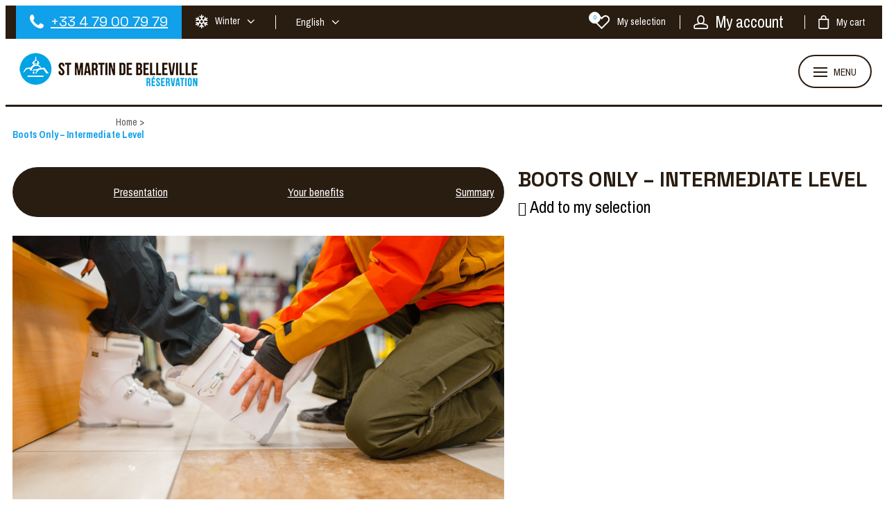

--- FILE ---
content_type: text/html; charset=utf-8
request_url: https://en.locationsaintmartin.com/ski-equipment/boots-only-intermediate-level.html
body_size: 7687
content:
<!DOCTYPE html>
<html class="no-js" lang="en">
<head>
    <title>Booking Ski equipment Boots only/Intermediate level Les Menuires - Ski resort France, 3 Valleys</title>
    <meta charset="utf-8" />
    <link rel="shortcut icon" href="/templates/RESASMB/images/favicon.ico" type="image/x-icon" />
    <link rel="apple-touch-icon" sizes="76x76" href="/apple-touch-icon.png">
    <link rel="icon" type="image/png" sizes="32x32" href="/templates/RESASMB/images/favicon/favicon-32x32.png">
    <link rel="icon" type="image/png" sizes="16x16" href="/templates/RESASMB/images/favicon/favicon-16x16.png">
    <link rel="manifest" href="/templates/RESASMB/images/favicon/site.webmanifest">
    <link rel="mask-icon" href="/templates/RESASMB/images/favicon/safari-pinned-tab.svg" color="#019dda">
    <meta name="msapplication-TileColor" content="#019dda">
    <meta name="theme-color" content="#019dda">
    <!-- Debut balise description et keyword -->
<meta name="description" content="Booking Ski equipment  |  Boots only/Intermediate level - Book your activities and services with the official ski resort booking center Les Menuires" />
<link rel="canonical" href="https://en.locationsaintmartin.com/ski-equipment/boots-only-intermediate-level.html"/><!-- Fin balise description et keyword -->
<meta property="og:image" content="https://fr.locationsaintmartin.com/medias/images/prestations/location-chaussures-de-ski-23811785.jpeg" /><meta property="og:site_name" content="en.locationsaintmartin.com" /><meta property="og:url" content="ski-equipment/boots-only-intermediate-level.html" /><meta property="og:title" content="Booking&nbsp;Ski equipment&nbsp;Boots only/Intermediate level&nbsp;Les Menuires&nbsp;-&nbsp;Ski resort France, 3 Valleys" /><meta property="og:description" content="Booking Ski equipment  |  Boots only/Intermediate level - Book your activities and services with the official ski resort booking center Les Menuires" /><meta property="og:type" content="website" />    <meta name="viewport" content="width=device-width" />
    <meta name="format-detection" content="telephone=no">
    <meta http-equiv="Content-Language" content="en">
    <link rel="preconnect" href="https://fonts.googleapis.com">
    <link rel="preconnect" href="https://fonts.gstatic.com" crossorigin>
    <link href="https://fonts.googleapis.com/css2?family=Archivo+Narrow:wght@400;700&family=Space+Grotesk:wght@400;700&display=swap" rel="stylesheet">
    <link href="/stylesheet.css?action=display&fic=default&partie=generique" data-initiator="link-element" rel="stylesheet" type="text/css" /><link href="/stylesheet.css?action=display&fic=default&partie=local" data-initiator="link-element" rel="stylesheet" type="text/css" /><link href="https://static.ingenie.fr/components/swiper/swiper.css" data-initiator="link-element" rel="stylesheet" type="text/css" />    <link rel="stylesheet" type="text/css" href="/templates/RESASMB/css/style.css">
    <link rel="alternate" href="https://fr.locationsaintmartin.com/location-materiel-de-ski/chaussures-seules-intermedaire-1.html" hreflang="FR-fr"><link rel="alternate" href="https://en.locationsaintmartin.com/ski-equipment/boots-only-intermediate-level.html" hreflang="EN-gb"><link rel="alternate" href="https://fr.locationsaintmartin.com/location-materiel-de-ski/chaussures-seules-intermedaire-1.html" hreflang="x-default">    <base href="https://en.locationsaintmartin.com" />    <link rel="alternate" href="https://fr.locationsaintmartin.com/location-materiel-de-ski/chaussures-seules-intermedaire-1.html" hreflang="FR-fr"><link rel="alternate" href="https://en.locationsaintmartin.com/ski-equipment/boots-only-intermediate-level.html" hreflang="EN-gb"><link rel="alternate" href="https://fr.locationsaintmartin.com/location-materiel-de-ski/chaussures-seules-intermedaire-1.html" hreflang="x-default"><script src="https://ajax.googleapis.com/ajax/libs/jquery/3.6.0/jquery.min.js" data-initiator="script-element" type="application/javascript" ></script>            <!-- Google Tag Manager -->
    <script>(function(w,d,s,l,i){w[l]=w[l]||[];w[l].push({'gtm.start':
                new Date().getTime(),event:'gtm.js'});var f=d.getElementsByTagName(s)[0],
            j=d.createElement(s),dl=l!='dataLayer'?'&l='+l:'';j.async=true;j.src=
            'https://www.googletagmanager.com/gtm.js?id='+i+dl;f.parentNode.insertBefore(j,f);
        })(window,document,'script','dataLayer','GTM-KGDQCNK');</script>
    <!-- End Google Tag Manager -->
    <!-- GA Wainting -->
    <script>
        window['GoogleAnalyticsObject'] = 'ga';
        window['ga'] = window['ga'] || function() {
            (window['ga'].q = window['ga'].q || []).push(arguments)
        };
    </script>
    <!-- End GA Wainting -->
    <!-- Matomo -->
    <script>
        var _paq = window._paq = window._paq || [];
        /* tracker methods like "setCustomDimension" should be called before "trackPageView" */
        _paq.push(['trackPageView']);
        _paq.push(['enableLinkTracking']);
        (function() {
            var u="https://analytics.st-martin-belleville.com/";
            _paq.push(['setTrackerUrl', u+'matomo.php']);
            _paq.push(['setSiteId', '4']);
            _paq.push(['HeatmapSessionRecording::disable']);
            var d=document, g=d.createElement('script'), s=d.getElementsByTagName('script')[0];
            g.async=true; g.src=u+'matomo.js'; s.parentNode.insertBefore(g,s);
        })();
    </script>
    <noscript><p><img src="https://analytics.st-martin-belleville.com/matomo.php?idsite=4&amp;rec=1" style="border:0;" alt="" /></p></noscript>
    <!-- End Matomo Code -->
        </head>

<body class=" en HIVER ControllerFicheInfo">
<!-- Google Tag Manager (noscript) -->
<noscript><iframe src="https://www.googletagmanager.com/ns.html?id=GTM-KGDQCNK"
                  height="0" width="0" style="display:none;visibility:hidden"></iframe></noscript>
<!-- End Google Tag Manager (noscript) -->


<header class="headered">
    <div class="heading">
         <div class="popup_box"></div>
        <div class="top">
            <div class="gauche">
                <div class="tel">
                    <nav role="navigation" class="menu-niveau-3 menu-phone" ><div class="titre-menu"><a href="tel:04 79 00 79 79" title="+33 4 79 00 79 79" >+33 4 79 00 79 79</a></div><div class="description-menu"><span style="color:#FFFFFF;">Monday to Friday 9am-12pm / 1.30pm-7pm. Saturday 9am-12pm / 2pm-7pm. Sunday 9am-12pm/3pm-7pm.</span></div></nav>                </div>
                <div class="themes">
                    <ul class="switch-themes"><li class="theme-hiver selected"><a href="https://en.locationsaintmartin.com/winter" title="Winter"><span>Winter</span></a></li><div class="toggle hiver" onclick="document.location.href='https://en.locationsaintmartin.com/summer'"></div><li class="theme-ete"><a href="https://en.locationsaintmartin.com/summer" title="Summer"><span>Summer</span></a></li></ul>                </div>
                <div class="langues">
                    <ul class="switch-langues"><li class="langue-en selected"><a href="https://en.locationsaintmartin.com/winter?origine=switchLangue" title="English"><span>English</span></a></li><li class="langue-fr"><a href="https://fr.locationsaintmartin.com/location-materiel-de-ski/chaussures-seules-intermedaire-1.html?origine=switchLangue" title="Français"><span>Français</span></a></li></ul>                </div>
            </div>
            <div class="droite">
                <div id="carnet_voyage_mini_panier"><a href="/carnet-voyage" class="lien_carnet">My selection <span class="carnet_voyage_mini_panier_nb_fiche">0</span></a></div>                <div class="compte">
                    <div class="widget-moncompte dropdown-relative widget-51">

                <div class="title"><a href="/espace-client.html"><span>My account</span></a></div>
    </div>                </div>
                <div class="panier" tabindex="0" >
                    <div id="bloc_panier"  class="menu_panier " >
    <div class="titre-panier"><span>My cart</span></div>
    <div id="contenu_bloc_panier">
        <!--  Affichage Vue Panier Menu -->
                            <div class="left" id="resa_panier_vide">Your cart is empty</div>
                <div class="prestations">
            <div class="left"  style="display: none;">TOTAL</div>
            <div class="right"  style="display: none;"><span id="resa_panier_montant">€0</div>
        </div>
        <div class="voir-panier clear"  style="display: none;"><a href="booking?action=panier&amp;cid=4#tab_panier_resa">My cart</a></div>
            </div>
</div>                </div>
            </div>
        </div>
        <div class="main">
            <div class="logo">
                <a href="/" title="Retour à l'accueil">
                    <img src="/templates/RESASMB/images/logo.png" alt="Logo" title="Retour à l'accueil"/>
                </a>
            </div>
            <div class="left-header">
                <div tabindex="0" class="burger">
                    <div class="dash">
                        <span></span>
                        <span></span>
                        <span></span>
                    </div>
                    <div class="text-menu">MENU</div>
                </div>
            </div>
        </div>
        <div class="menu">
            <div class="menu_conteneur">
                <nav role="navigation" class="responsiveMenu menu-niveau-2 menu-menu-principal" ><a id="pull" class="hidden-desktop">Menu</a><ul class="">

    <li data-menu-id="1305" data-menu-keyword="" class="first  menu-niveau-3"><a href="booking-accomodation-saint-martin-belleville.html"  ><span class="lien-menu">Accomodation</span></a><ul class="menu-contain-widget">

    <li data-menu-id="1306" data-menu-keyword="" class="menu-niveau-4"><a href="appartments-chalets-saint-martin-de-belleville.html"  ><span class="lien-menu">Apartments and chalets</span></a><ul class="">

    
</ul>

</li><li data-menu-id="1308" data-menu-keyword="" class="menu-niveau-4  terminal"><a href="hotels-saint-martin-de-belleville.html"  ><span class="lien-menu">Hotels</span></a></li><li data-menu-id="1310" data-menu-keyword="" class="menu-niveau-4"><a href="residence-saint-martin-de-belleville.html"  ><span class="lien-menu">Residences</span></a><ul class="">

    
</ul>

</li><li data-menu-id="1313" data-menu-keyword="" class="menu-niveau-4  terminal"><a href="refuges-saint-martin-de-belleville.html"  ><span class="lien-menu">Refuges</span></a></li><li class="menu-widget-container"><div class="menu-widget" data-widget="78"></div>
</li>
</ul>

</li><li data-menu-id="1314" data-menu-keyword="" class="menu-niveau-3"><a href="booking-activities-leisure-saint-martin-de-belleville.html"  ><span class="lien-menu">Activities</span></a><ul class="menu-contain-widget">

    <li data-menu-id="1315" data-menu-keyword="" class="menu-niveau-4"><a href="unusual-lst-martin-de-belleville-3-vallees.html"  ><span class="lien-menu">Unusual</span></a><ul class="">

    
</ul>

</li><li data-menu-id="1324" data-menu-keyword="" class="menu-niveau-4  terminal"><a href="day-care-children-clubs.html"  ><span class="lien-menu">Day care and children clubs</span></a></li><li data-menu-id="1327" data-menu-keyword="" class="menu-niveau-4"><a href="ski-saint-martin-de-belleville.html"  ><span class="lien-menu">Ski</span></a><ul class="">

    
</ul>

</li><li data-menu-id="1326" data-menu-keyword="" class="menu-niveau-4  terminal"><a href="3-vallees-pedestrian-pass.html"  ><span class="lien-menu">3 Vallées pedestrian passes</span></a></li><li data-menu-id="1333" data-menu-keyword="" class="menu-niveau-4"><a href="non-skiing-activities-saint-martin-de-belleville.html"  ><span class="lien-menu">Non-skiing activities</span></a><ul class="">

    
</ul>

</li><li data-menu-id="1346" data-menu-keyword="" class="menu-niveau-4  terminal"><a href="booking-activities-leisure-saint-martin-de-belleville.html?theme=ETE"  ><span class="lien-menu">Summer activities and services</span></a></li><li class="menu-widget-container"><div class="menu-widget" data-widget="75"></div>
</li>
</ul>

</li><li data-menu-id="1348" data-menu-keyword="" class="menu-niveau-3"><a href="services-saint-martin-reservation.html"  ><span class="lien-menu">Services</span></a><ul class="menu-contain-widget">

    <li data-menu-id="1349" data-menu-keyword="" class="menu-niveau-4  terminal"><a href="wifi-internet-st-martin.html"  ><span class="lien-menu">WIFI</span></a></li><li data-menu-id="1674" data-menu-keyword="" class="menu-niveau-4  terminal"><a href="shower-service-luggage-shop-saint-martin.html"  ><span class="lien-menu">Luggage Shop / Shower Service</span></a></li><li data-menu-id="1685" data-menu-keyword="" class="menu-niveau-4"><a href="restauration-formules-demi-pension-1.html"  ><span class="lien-menu">Restaurants</span></a><ul class="">

    
</ul>

</li><li data-menu-id="1655" data-menu-keyword="" class="menu-niveau-4"><a href="accommodation-charging-station.html"  ><span class="lien-menu">Accommodation with electric car charging point</span></a><ul class="">

    
</ul>

</li><li class="menu-widget-container"><div class="menu-widget" data-widget="80"></div>
</li>
</ul>

</li><li data-menu-id="1351" data-menu-keyword="" class="menu-niveau-3"><a href="best-deals-stays-in-saint-martin-de-belleville.html"  ><span class="lien-menu">Best deals</span></a><ul class="menu-contain-widget">

    <li data-menu-id="1353" data-menu-keyword="" class="menu-niveau-4  terminal"><a href="good-deals-winter.html"  ><span class="lien-menu">Good deals and discounts for winter</span></a></li><li data-menu-id="1354" data-menu-keyword="" class="menu-niveau-4  terminal"><a href="good-deals-summer.html"  ><span class="lien-menu">Good deals and discounts for summer</span></a></li><li class="menu-widget-container"><div class="menu-widget" data-widget="77"></div>
</li>
</ul>

</li><li data-menu-id="1355" data-menu-keyword="" class="menu-niveau-3"><a href="billetterie-spectacles-saint-martin-de-belleville.html"  ><span class="lien-menu">Ticketing, concerts and shows</span></a><ul class="menu-contain-widget">

    <li data-menu-id="1721" data-menu-keyword="" class="menu-niveau-4  terminal"><a href="candlelight-concert-echoes-of-the-little-wizard-saint-martin-de-belleville.html"  ><span class="lien-menu">Candlelight Concert “Echoes of the Little Wizard”</span></a></li><li class="menu-widget-container"><div class="menu-widget" data-widget="76"></div>
</li>
</ul>

</li><li data-menu-id="1358" data-menu-keyword="FAQ-MENU-ITEMS" class="menu-niveau-3"><a href="blog-saint-martin-de-belleville.html"  ><span class="lien-menu">Let&#039;s talk about Saint-Martin-de-Belleville</span></a><ul class="menu-contain-widget">

    <li data-menu-id="1360" data-menu-keyword="" class="menu-niveau-4  terminal"><a href="tips-holidays.html"  ><span class="lien-menu">Tips</span></a></li><li data-menu-id="1361" data-menu-keyword="" class="menu-niveau-4"><a href="activities.html"  ><span class="lien-menu">Activities</span></a><ul class="">

    
</ul>

</li><li data-menu-id="1366" data-menu-keyword="" class="menu-niveau-4  terminal"><a href="holidays-ideas.html"  ><span class="lien-menu">Holiday ideas</span></a></li><li data-menu-id="1367" data-menu-keyword="" class="menu-niveau-4  terminal"><a href="news-saint-martin-de-belleville.html"  ><span class="lien-menu">News</span></a></li><li class="menu-widget-container"><div class="menu-widget" data-widget="79"></div>
</li>
</ul>

</li><li data-menu-id="1416" data-menu-keyword="" class="mobile-theme ete  menu-niveau-3  terminal"><a href="/summer"  ><span class="lien-menu">Summer</span></a></li><li data-menu-id="1417" data-menu-keyword="" class="mobile-theme hiver  menu-niveau-3  terminal"><a href="/winter"  ><span class="lien-menu">Winter</span></a></li>
</ul>

</nav>            </div>
        </div>
        <div class="bleublancrouge">
            <div class="bleu"></div>
        </div>
    </div>
</header>

<div class="arianne">
    <ul class="breadcrumb">    <li>
                                    <a href="/">
                    <span>Home</span>
                </a>
                                    <span class="divider">&gt;</span>
                                        </li>
    <li>
        <script type="application/ld+json">{"itemListElement":[{"position":1,"name":"Home","item":"https:\/\/en.locationsaintmartin.com\/\/","@type":"ListItem"},{"position":2,"name":"Boots Only \u2013 Intermediate Level","item":"https:\/\/en.locationsaintmartin.com\/ski-equipment\/boots-only-intermediate-level.html","@type":"ListItem"}],"@type":"BreadcrumbList","@context":"http:\/\/schema.org\/"}</script>            <span>Boots Only – Intermediate Level</span>
            </li>
</ul></div>

<main class="container" role="main">
        <section id="content" class="">
                <script type="application/ld+json">{"telephone":"","email":"intersport.smb@orange.fr","location":{"address":{"addressLocality":"","addressCountry":"FRA","postalCode":"","streetAddress":", ","@type":"PostalAddress"},"geo":{"latitude":"","longitude":"","@type":"GeoCoordinates"},"@type":"Place"},"name":"Boots Only \u2013 Intermediate Level","description":"<strong>Boots Only &ndash; Intermediate Level<\/strong><br \/>\r\n<br \/>\r\nComfort and control made easy, with practical perks:<br \/>\r\n<br \/>\r\n\u2728 1 day free &ndash; 7 days for the price of 6!<br \/>\r\n\u26a1 Gear ready in advance &ndash; just show up and suit up<br \/>\r\n\u23f0 Pick-up available from Saturday 9 AM &ndash; hit the slopes from the get-go<br \/>\r\n<br \/>\r\nBook it, grab it, ride it!","url":"https:\/\/en.locationsaintmartin.com\/ski-equipment\/boots-only-intermediate-level.html","image":{"url":"https:\/\/fr.locationsaintmartin.com\/medias\/images\/prestations\/location-chaussures-de-ski-23811785.jpeg","@type":"ImageObject"},"@type":"LocalBusiness","@context":"http:\/\/schema.org\/"}</script><div id="fiche-info"  class="type-prestation-s fiche-info-INFO"  ><div class="contenu-fiche"><div class="bandeau"><ul><li class="bandeau-photos "><a href="/ski-equipment/boots-only-intermediate-level.html#media">Pics</a></li><li class="bandeau-header_libelle "><a href="/ski-equipment/boots-only-intermediate-level.html#header_libelle">FICHE_INFO_SIMPLE_HEADER_LIBELLE</a></li><li class="bandeau-resa "><a href="/ski-equipment/boots-only-intermediate-level.html#reservation">Booking</a></li><li class="bandeau-description "><a href="/ski-equipment/boots-only-intermediate-level.html#description">Presentation</a></li><li class="bandeau-critere_2 "><a href="/ski-equipment/boots-only-intermediate-level.html#critere_2">Your benefits</a></li><li class="bandeau-critere_3 "><a href="/ski-equipment/boots-only-intermediate-level.html#critere_3">Summary</a></li><li class="bandeau-critere_4 "><a href="/ski-equipment/boots-only-intermediate-level.html#critere_4">Equipment</a></li><li class="bandeau-critere_5 "><a href="/ski-equipment/boots-only-intermediate-level.html#critere_5">Services</a></li></ul></div><div id="media" class="gallerie media_unique"><div class="swiper-container swiper-gallery"><ul class="gallerie-list swiper-wrapper"><li class="swiper-slide"><img   src="https://fr.locationsaintmartin.com/medias/images/prestations/multitailles/1920x1440_location-chaussures-de-ski-23811785.jpeg" alt="Location chaussures de ski" title="Location chaussures de ski"/></li></ul></div></div><!-- SLIDER SWIPER -->
<script type='application/javascript'>
setTimeout(() => {
    if (document.readyState !== 'loading') {
        runSlider742015007();
    } else if (document.addEventListener) {
        document.addEventListener('DOMContentLoaded', runSlider742015007);
    } else {
        document.attachEvent('onreadystatechange', function() {
            if (document.readyState == 'complete') {
                runSlider742015007();
            }
        });
    }
}, 0);
function runSlider742015007() {
    var ingSwiper742015007 = new IngenieSwiper.Client({
        params: {},
        initialSelector: '.swiper-gallery',
        selector: '.gallerie',
        thumbnailSelector: '#sliderThumbReal',
        isZoomEnable: 1,
        preloadImages: false,
        lazy: true
        
    });
    ingSwiper742015007.init();
    
}
</script>
<!--/ SLIDER SWIPER --><header class="header-contenu"><h1 >Boots Only – Intermediate Level</h1><div class="classement"></div><div class="lien_fiche_carnet"><a rel="nofollow" title="Add to my selection" href="carnet-voyage?action=add&fiche=S|MATSKIINTSMB|CHAUSI" class="lien_savoir_plus carnet_voyage_ajouter" ><span>Add to my selection</span></a><a rel="nofollow" title="Remove from my selection" href="carnet-voyage?action=remove&fiche=S|MATSKIINTSMB|CHAUSI" class="lien_savoir_plus carnet_voyage_supprimer" style="display: none;"><span>Remove from my selection</span></a></div></header>        <div class="reservation-v2" id="reservation">

            <script type="text/javascript" src="https://static.ingenie.fr/js/widgets/resa/IngenieWidgetResaClient.js"></script>

            
                <script>
                    (function() {
                        var params = {
                            idObjet: 'S|MATSKIINTSMB|CHAUSI',
                            typeWidget: 'OBJET',
                            urlSite: 'https://en.locationsaintmartin.com',
                            idWidget: 'widget-resa', //(string) Identifiant destination HTML du widget
                            codeSite: 'RESASMB',
                            importStaticStyles: false,
                            importDefautStyles: false,
                            loadingClass: 'loading-center',

                            
                                                            styles: {
                                    direction: 'horizontal'
                                }
                            
                        };
                        var Widget = new IngenieWidgetResa.Client(4, params);
                        Widget.init();
                    })();
                </script>

            
            <div id="widget-resa" class="moteur_fiche"></div>

            <div style="display: none" class="div_lien_acces_moteur_resa_fiche"><a href="/ski-equipment/boots-only-intermediate-level.html#reservation" id="lien_acces_moteur_resa_fiche"><span>Online Booking</span></a></div>
        </div>
    <h2 class="titre_bloc_fiche" id="description"><span>Presentation</span></h2><div class="presentation"><div class="description" ><div class="pave1 pave-containText"><span class="contenu_descriptif"><strong>Boots Only &ndash; Intermediate Level</strong><br />
<br />
Comfort and control made easy, with practical perks:<br />
<br />
✨ 1 day free &ndash; 7 days for the price of 6!<br />
⚡ Gear ready in advance &ndash; just show up and suit up<br />
⏰ Pick-up available from Saturday 9 AM &ndash; hit the slopes from the get-go<br />
<br />
Book it, grab it, ride it!</span></div></div></div></div></div>            </section>
</main>

<footer>
    <div class="bleublancrouge">
        <div class="bleu"></div>
    </div>
    <div class="main-footer">
        <!--<div class="information">
                    </div>-->
        <div class="newsletter">
            <nav role="navigation" class="menu-niveau-3 menu-news" ><div class="description-menu"><strong>Receive all <span class="marker">the best offers</span>&nbsp;of the moment</strong><br />
Sign up to receive discounts and special offers&nbsp;</div></nav>
                    <form name="form_mail" class="preform_newsletter" method="get" action="newsletter.html#form_haut">
                    <div class="champ_mail"><input onblur="if (this.value=='') this.value=this.defaultValue" onclick="if (this.defaultValue==this.value) this.value=''" name='formsChamp_8_174' placeholder='adress@email.com' type="email"></div>
                    <div class="champ_bouton_submit"><input name="valider" value="Subscribe" type="submit"></div>
                    </form>        </div>
    </div>
    <div class="assurance-foot">
        <nav role="navigation" class="menu-niveau-3 menu-assurance-martin" ><ul class="">

    <li data-menu-id="1377" data-menu-keyword="" class="first  menu-niveau-4  terminal">    <div class="extension"><img src="https://fr.locationsaintmartin.com/medias/images/info_menu/multitailles/320x240_deal-1181-1494.png" alt="deal-1181-1494" height="auto" />                <div class="description"></div>
    </div><span class="lien-menu">the official resort&#039;s booking service</span></li><li data-menu-id="1378" data-menu-keyword="" class="menu-niveau-4  terminal">    <div class="extension"><img src="https://fr.locationsaintmartin.com/medias/images/info_menu/multitailles/320x240_st-martin-115-918-1167.png" alt="st-martin" height="auto" />                <div class="description"></div>
    </div><span class="lien-menu">on-site experts at your service</span></li><li data-menu-id="1379" data-menu-keyword="" class="menu-niveau-4  terminal">    <div class="extension"><img src="https://fr.locationsaintmartin.com/medias/images/info_menu/multitailles/320x240_tag-check-1495.png" alt="tag-check-1495" height="auto" />                <div class="description"></div>
    </div><span class="lien-menu">the largest offer of accommodation and services</span></li><li data-menu-id="1380" data-menu-keyword="" class="menu-niveau-4  terminal">    <div class="extension"><img src="https://fr.locationsaintmartin.com/medias/images/info_menu/multitailles/320x240_credit-card-113-920-1169.png" alt="credit-card" height="auto" />                <div class="description"></div>
    </div><span class="lien-menu">payment 100% secure, possibility to pay in several instalments free of charge</span></li>
</ul>

</nav>    </div>
    <div class="foot">
        <nav role="navigation" class="menu-niveau-3 menu-footer-martin" ><div class="description-menu">Official marketing department of the <a href="https://st-martin-belleville.com/">Saint-Martin-de-Belleville ski resort</a></div><ul class="">

    <li data-menu-id="1437" data-menu-keyword="" class="first  menu-niveau-4"><a href="faq.html"  ><span class="lien-menu">Frequently asked questions</span></a><ul class="">

    
</ul>

</li><li data-menu-id="1384" data-menu-keyword="" class="menu-niveau-4  terminal"><a href="contact.html"  ><span class="lien-menu">Contact</span></a></li><li data-menu-id="1434" data-menu-keyword="" class="menu-niveau-4  terminal"><a href="mentions-legales-1.html"  ><span class="lien-menu">Legal Notice</span></a></li><li data-menu-id="1436" data-menu-keyword="" class="menu-niveau-4  terminal"><a href="privacy-policy.html"  ><span class="lien-menu">Privacy Policy</span></a></li><li data-menu-id="1435" data-menu-keyword="" class="menu-niveau-4  terminal"><a href="cgv-1.html"  ><span class="lien-menu">Terms</span></a></li><li data-menu-id="1442" data-menu-keyword="" class="menu-niveau-4  terminal"><a href="cookies-policy-saint-martin-de-belleville.html"  ><span class="lien-menu">Cookies Policy</span></a></li>
</ul>

</nav>    </div>
</footer>

<script src="https://static.ingenie.fr/modules/IngenieSwiper.js" data-initiator="script-element" type="application/javascript" ></script><script defer="1" src="https://static.ingenie.fr/js/leaflet/leaflet.js" data-initiator="script-element" type="application/javascript" ></script><script defer="1" src="https://static.ingenie.fr/js/leaflet/leaflet-routing-machine.js" data-initiator="script-element" type="application/javascript" ></script><script defer="1" src="https://static.ingenie.fr/js/leaflet/leaflet-geosearch.js" data-initiator="script-element" type="application/javascript" ></script><script defer="1" src="https://static.ingenie.fr/js/leaflet/gpx.min.js" data-initiator="script-element" type="application/javascript" ></script><script defer="1" src="https://static.ingenie.fr/js/leaflet/GpPluginLeaflet.js" data-initiator="script-element" type="application/javascript" ></script><script src="https://static.ingenie.fr/js/ScriptsLoader.js" data-initiator="script-element" type="application/javascript" ></script><script src="https://static.ingenie.fr/components/maps/js/MapsInitializer.js" data-initiator="script-element" type="application/javascript" ></script><script src="https://static.ingenie.fr/js/ScriptsLoader.js" data-initiator="script-element" type="application/javascript" ></script><script src="https://static.ingenie.fr/widgets/dispo/js/Client.js" data-initiator="script-element" type="application/javascript" ></script><script data-initiator="script-element" type="application/javascript" >
				document.body.classList.add("widget-v2");
			</script><!-- Debut Javascript -->
<script src="https://ajax.googleapis.com/ajax/libs/jquery/3.6.0/jquery.min.js" data-initiator="script-element" type="application/javascript" ></script><script data-initiator="script-element" type="application/javascript" >window.jQuery || document.write('<script type="application/javascript" src="https://static.ingenie.fr/js/jquery-3.6.0.min.js"><\/script>')</script><script data-initiator="script-element" type="application/javascript" >window.jQuery || document.write('<script type="application/javascript" src="/js/jquery-3.6.0.min.js"><\/script>')</script><script src="https://static.ingenie.fr/js/voyage/carnet.js" data-initiator="script-element" type="application/javascript" ></script><script type="text/javascript" src="/templates/RESASMB/gen/js/Javascript_fiche-info.js"></script>
<!-- Debut Javascript load/reload-->
<script id="reload_js_vue" data-initiator="script-element" type="application/javascript" >function reload_js_vue(infinite){if ( infinite == undefined ) { infinite = false; };};</script><script data-initiator="script-element" type="application/javascript" >
function demarrage(){
			 	$(window).on( "load",function(){
  					try {
  						ficheInfoInitBxSliderGallery();
  					}
  					catch(err) {
  					}
  				});
  			$('#iview').iView({
  				pauseTime: 7000,
  				pauseOnHover: true,
  				directionNav: false,
  				directionNavHide: false,
  				controlNav: true,
  				controlNavNextPrev: false,
  				controlNavThumbs: true,
  				// timer: 'Bar',
  				// timerDiameter: 120,
  				// timerPadding: 3,
  				// timerStroke: 4,
  				// timerBarStroke: 0,
  				// timerColor: '#0F0',
  				// timerPosition: 'bottom-right',
  				// timerX: 15,
  				// timerY: 60
  				});

  			// anchor js
  		$('.bandeau li').fv2_anchor({'ScrollTopMargin':'45'});
  			try {
  				fiche_info_load_resa();
  			} catch (e) {

  			}
  			

			var gsw_organisme = 465;
			var gsw_site = "RESASMB";
			var gsw_langue = "UK";
			var gsw_url = "https://genius2les-menuires-reservations.ingenie.fr/scripts/stats/web/stats.php";
			var gsw_vars = Array();
				gsw_vars["TYPREST"] = "S";
				gsw_vars["CODEPRESTATAIRE"] = "MATSKIINTSMB";
			gsw_vars["CODEPRESTATION"] = "CHAUSI";gsw_log(gsw_organisme, gsw_site, gsw_langue, gsw_url, gsw_vars);
try {
                          						accordionDispo();
                          					} catch(err) {
                          					}
					try {

						$("nav li").hover(function() {

							$(this).find("img.lazy").trigger("scroll");
						});

						$("nav img.lazy").lazyload({
							skip_invisible : false,
							effect : "fadeIn"
						});

					} catch(err) {
			        }
			$(".responsiveMenu").fv2_responsiveMenu();
          	try {
          		$(".fairestat").fv2_stats({
          			organisme: "465",
          			site: "RESASMB",
          			langue: "UK",
          			url_stat: "genius2les-menuires-reservations.ingenie.fr"
          		});
          	} catch(err) {}
          IngenieComponents.MapsInitializer.init();};
function demarrageWidgets(){try {if (typeof isInitMoteurResa == "undefined" || (typeof isInitMoteurResa != "undefined") && isInitMoteurResa == false) {
Resa.init_moteur_resa('4');
}
} catch(err) {}try {
if (typeof isInitMoteurRecherche == "undefined" || (typeof isInitMoteurRecherche != "undefined") && isInitMoteurRecherche == false) {
MoteurRecherche.init_moteur('4', '.form-moteurRecherche-AFFINAGE-4');
}

} catch(err) {}try {					try {
						widgetActualiteInitBxSlider60();
					}
					catch(e) {

					}} catch(err) {}try {					try {
						widgetActualiteInitBxSlider75();
					}
					catch(e) {

					}} catch(err) {}try {					try {
						widgetActualiteInitBxSlider76();
					}
					catch(e) {

					}} catch(err) {}try {					try {
						widgetActualiteInitBxSlider77();
					}
					catch(e) {

					}} catch(err) {}try {					try {
						widgetActualiteInitBxSlider78();
					}
					catch(e) {

					}} catch(err) {}try {					try {
						widgetActualiteInitBxSlider79();
					}
					catch(e) {

					}} catch(err) {}try {					try {
						widgetActualiteInitBxSlider80();
					}
					catch(e) {

					}} catch(err) {}try { demarrageWidgetsCharte(); } catch ( e ) {  } ;};
$(document).ready(function(){
demarrage();demarrageWidgets();
});</script><!-- Fin Javascript load/reload-->

<script>
    </script>

</body>
</html>
